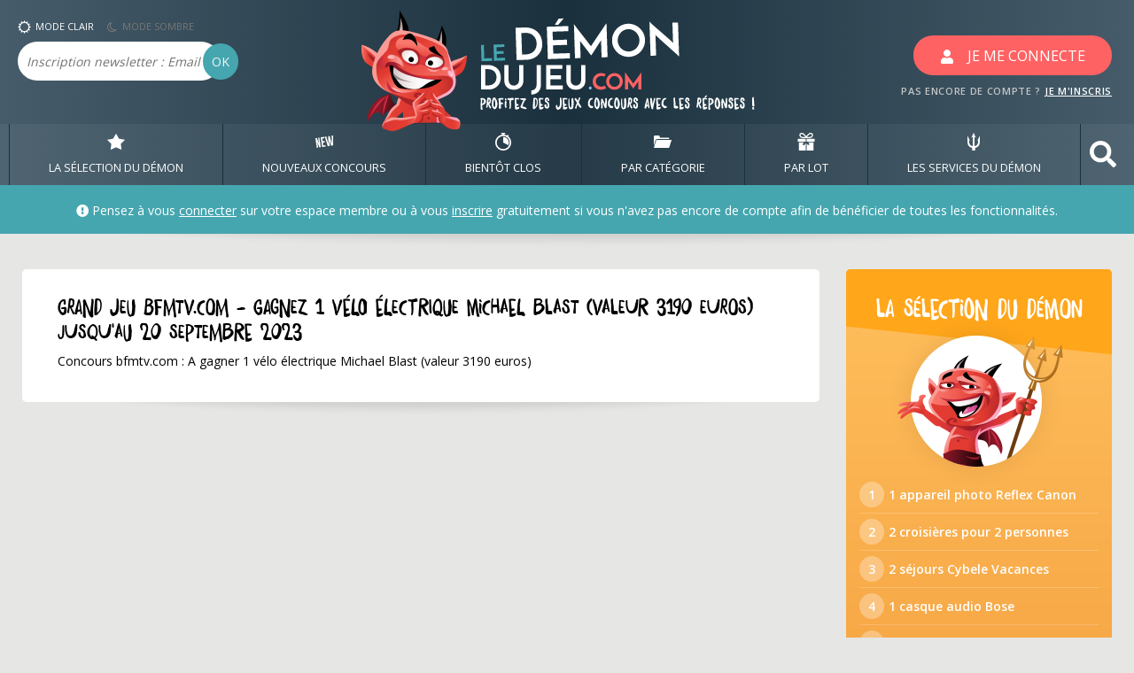

--- FILE ---
content_type: text/html; charset=UTF-8
request_url: https://www.ledemondujeu.com/concours-bfmtv.com-gagnez-1-velo-electrique-michael-blast-valeur-3190-euros-jusqu-au-20-septembre-2023.php
body_size: 15721
content:
<!DOCTYPE html>
<html lang="fr">
<head>
    <meta charset="UTF-8">
    <meta name="viewport" content="width=device-width, user-scalable=no, initial-scale=1.0, maximum-scale=1.0, minimum-scale=1.0">
    <meta http-equiv="X-UA-Compatible" content="ie=edge">
    <title>GRAND JEU bfmtv.com Gagnez 1 vélo électrique Michael Blast (valeur 3190 euros) jusqu'au 20 septembre 2023 - Concours - LeDemonDuJeu - LDDJ</title>
    <meta name="description" content="Concours bfmtv.com &#9989; Gagnez 1 vélo électrique Michael Blast (valeur 3190 euros)">
    <meta name="keywords" content="jeu, concours">       
    <!-- Google Fonts -->
<link rel="stylesheet" href="https://use.fontawesome.com/releases/v5.7.2/css/all.css" integrity="sha384-fnmOCqbTlWIlj8LyTjo7mOUStjsKC4pOpQbqyi7RrhN7udi9RwhKkMHpvLbHG9Sr" crossorigin="anonymous">
<link href="https://fonts.googleapis.com/css?family=Open+Sans:400,600" rel="stylesheet">
<!-- CSS -->
<link rel="stylesheet" href="vendor/bootstrap/css/bootstrap.css">
<link rel="stylesheet" href="content/css/styles.css?maj=20210113b">
<link rel="stylesheet" href="vendor/hamburgers/hamburgers.min.css">    <link rel="shortcut icon" href="favicon_new.ico" type="image/x-icon" />  
<!--
<script type="text/javascript" src="https://cache.consentframework.com/js/pa/21807/c/xNvGQ/stub" referrerpolicy="unsafe-url" charset="utf-8"></script>
<script type="text/javascript" src="https://choices.consentframework.com/js/pa/21807/c/xNvGQ/cmp" referrerpolicy="unsafe-url" charset="utf-8" async></script>
-->

<!-- analytics -->
<!-- Google tag (gtag.js) -->
<script async src="https://www.googletagmanager.com/gtag/js?id=G-J28RRK5KPM"></script>
<script>
  window.dataLayer = window.dataLayer || [];
  function gtag(){dataLayer.push(arguments);}
  gtag('js', new Date());

  gtag('config', 'G-J28RRK5KPM');
</script>
<!-- END analytics -->

<!-- Adsense -->
<!--Incitation à réautoriser les annonces-->
<script async src="https://fundingchoicesmessages.google.com/i/pub-1446859304630026?ers=1" nonce="XAxKcZKwFn6p2y6vkcZsuw"></script><script nonce="XAxKcZKwFn6p2y6vkcZsuw">(function() {function signalGooglefcPresent() {if (!window.frames['googlefcPresent']) {if (document.body) {const iframe = document.createElement('iframe'); iframe.style = 'width: 0; height: 0; border: none; z-index: -1000; left: -1000px; top: -1000px;'; iframe.style.display = 'none'; iframe.name = 'googlefcPresent'; document.body.appendChild(iframe);} else {setTimeout(signalGooglefcPresent, 0);}}}signalGooglefcPresent();})();</script>
<!--
<script type="text/javascript">
(adsbygoogle=window.adsbygoogle||[]).pauseAdRequests=1;    
__tcfapi('addEventListener', 2, function(tcData, success) { 
 if (success && tcData.gdprApplies) {
   if (tcData.eventStatus === 'tcloaded') {
     // we have consent, get the tcData string and do the ad request
     (adsbygoogle=window.adsbygoogle||[]).pauseAdRequests=0;
   } else if (tcData.eventStatus === 'useractioncomplete') {
     // user just gave consent, get the tcdata string and do the
     // ad request
     (adsbygoogle=window.adsbygoogle||[]).pauseAdRequests=0;
   } else {
     //console.log('Debug: tcData.eventStatus: ', tcData.eventStatus);
   }
 }
})
</script>-->
<!-- END adsense -->



</head>
<body>
    <script type="application/ld+json">
    {
      "@context": "http://schema.org/",
      "@type": "Review",
      "author": {
        "@type": "Organization",
        "name": "ledemondujeu"
       },
      "itemReviewed": {
        "@type": "Game",
        "name": "Gagnez 1 vélo électrique Michael Blast (valeur 3190 euros)"
      },
      "reviewRating": {
        "@type": "Rating",
        "ratingValue": 5,
        "worstRating": 1,
        "bestRating": 5    
      }
    }
    </script>   
    <header data-anchor="toppage" class="w-100">
            
    
    
    <!-- BLOC LOGO -->
    <div class="header-global">
                <div class="container">
            <div class="row">
                <div class="col-2 col-lg-3 px-0 header-bloc-newsletter">
                    <button class="hamburger hamburger--elastic d-block d-sm-block d-md-block d-lg-none" type="button">
                        <span class="hamburger-box">
                            <span class="hamburger-inner"></span>
                        </span>
                    </button>

                    <ul class="list-inline my-2 d-none d-sm-none d-md-none d-lg-block">
                        <li class="list-inline-item btn-mode-css" data-mode="jour">
                            <img alt="illustration du mode jour" src="content/img/header-jour.png" />MODE CLAIR
                        </li>
                        <li class="list-inline-item btn-mode-css nuit" data-mode="nuit">
                            <img alt="illustration du mode nuit" src="content/img/header-nuit.png" />MODE SOMBRE
                        </li>
                    </ul>
                    <form action="newsletter.php" class="form-newsletter form-inline d-none d-sm-none d-md-none d-lg-block" method="post">
                        <div class="form-group">
                            <label for="form-newsletter-email" class="sr-only">Email</label>
                            <input type="text"  class="form-control form-header-newsletter" id="newsletter-email" name="newsletter-email" placeholder="Inscription newsletter : Email ">
                            <button type="submit" class="btn btn-primary form-header-newsletter-ok">OK</button>
                        </div>
                    </form>
                </div>
                <div class="col-5 col-lg-6">
                    <a href="/" alt="Retour à l'accueil">
                                                <img src="content/img/header-logo.png" alt="Logo ledemondujeu.com" class="mx-auto header-logo d-none d-sm-none d-md-none d-lg-block" />
                        <img src="content/img/header-logo-rwd.png" alt="Logo ledemondujeu.com pour mobile" class="d-block header-logo d-lg-none" />
                                            </a>

                </div>
                <div class="col-5 col-lg-3 text-right">
                                    <button class="btn btn-secondary btn-connect affiche-modal-connexion"><svg aria-hidden="true" data-prefix="fas" data-icon="user" class="" role="img" xmlns="http://www.w3.org/2000/svg" viewBox="0 0 448 512"><path fill="#fff" d="M224 256c70.7 0 128-57.3 128-128S294.7 0 224 0 96 57.3 96 128s57.3 128 128 128zm89.6 32h-16.7c-22.2 10.2-46.9 16-72.9 16s-50.6-5.8-72.9-16h-16.7C60.2 288 0 348.2 0 422.4V464c0 26.5 21.5 48 48 48h352c26.5 0 48-21.5 48-48v-41.6c0-74.2-60.2-134.4-134.4-134.4z"></path></svg><span class="d-none d-sm-none d-md-none d-lg-inline">JE ME CONNECTE</span></button>
                    <span class="header-text-inscription d-none d-sm-none d-md-none d-lg-block">PAS ENCORE DE COMPTE ? <a href="#" class="affiche-modal-inscription" >JE M'INSCRIS</a></span>
                                </div>
            </div>
        </div>
    </div>    
        <!-- FIN BLOC LOGO -->
                <!-- BLOC DE NAVIGATION PRINCIPALE -->
        <nav class="menu-principal">
            <div class="container px-0">
                <ul class="menu-principal-list list-unstyled p-0 m-0">
                    <li class="menu-principal-item">
                        <a title="Voir les meilleurs jeux concours" href="selection-concours.html" class="menu-principal-link d-block" data-menu="selection-demon">
                            <svg xmlns="http://www.w3.org/2000/svg" viewBox="0 0 392 356.39">
                                <path  d="M196 0l64.61 112L392 136.14l-91.47 93.35 16.61 126.91L196 302.08 74.86 356.4l16.61-126.91L0 136.14 131.39 112 196 0"/>
                            </svg>
                            LA SÉLECTION DU DÉMON</a>
                    </li>
                    <li class="menu-principal-item">
                        <a href="#" class="menu-principal-link d-block" data-menu="nouveaux-jeux-concours">
                            <svg xmlns="http://www.w3.org/2000/svg" viewBox="0 0 394.55 273.38">
                                <path d="M0 57.71l31.11-4.56 47.81 120.76-18.35-125.1 28.8-4.22L121 260.27l-31.11 4.56-46.13-117 17.77 121.14-29.9 4.39zM117.96 40.39l80.69-11.83 4.49 30.67-49.58 7.27 9.06 61.79 42.66-6.26 4.51 30.78-42.65 6.26 9.06 61.78 49.58-7.27 4.49 30.67-80.69 11.83zM364.39 174.05L362 4.61 393.44 0l1.11 78-1.47 142.38-42.65 6.26-32.49-109 .26 113.71-42.65 6.26-42.41-136.17-21.3-74.81 31.33-4.6 46.36 163-2.39-169.44 30.89-4.53z"/>
                            </svg>
                            NOUVEAUX CONCOURS</a>
                        <div class="submenu" data-target="nouveaux-jeux-concours">
                            <div class="container">
                                <div class="row">
                                    <div class="d-none d-lg-block col-lg-3 text-center submenu-intro">
                                        <h4 class="submenu-title mx-5">Liste des nouveaux jeux concours par date d'ajout</h4>
                                        <img src="content/img/submenu-new.png" class="submenu-img d-none d-lg-block mx-auto mt-4" />
                                    </div>
                                    <div class="col-12 col-lg-7 offset-lg-1">
                                        <ul class="list-unstyled submenu-list">
                                                                                            <li><a title="Voir les nouveaux jeux concours ajoutés : 21 janvier 2026" href="nouveaux-jeux-concours.html" class="submenu-item">Aujourd'hui <i class="fas fa-angle-right"></i> <strong>108</strong> jeux concours</a></li>
                                                                                            <li><a title="Voir les nouveaux jeux concours ajoutés : 20 janvier 2026" href="nouveaux-jeux-concours-2026-01-20.html" class="submenu-item">Mardi 20 janvier <i class="fas fa-angle-right"></i> <strong>113</strong> jeux concours</a></li>
                                                                                            <li><a title="Voir les nouveaux jeux concours ajoutés : 19 janvier 2026" href="nouveaux-jeux-concours-2026-01-19.html" class="submenu-item">Lundi 19 janvier <i class="fas fa-angle-right"></i> <strong>87</strong> jeux concours</a></li>
                                                                                            <li><a title="Voir les nouveaux jeux concours ajoutés : 17 janvier 2026" href="nouveaux-jeux-concours-2026-01-17.html" class="submenu-item">Samedi 17 janvier <i class="fas fa-angle-right"></i> <strong>54</strong> jeux concours</a></li>
                                                                                            <li><a title="Voir les nouveaux jeux concours ajoutés : 16 janvier 2026" href="nouveaux-jeux-concours-2026-01-16.html" class="submenu-item">Vendredi 16 janvier <i class="fas fa-angle-right"></i> <strong>88</strong> jeux concours</a></li>
                                                                                            <li><a title="Voir les nouveaux jeux concours ajoutés : 15 janvier 2026" href="nouveaux-jeux-concours-2026-01-15.html" class="submenu-item">Jeudi 15 janvier <i class="fas fa-angle-right"></i> <strong>89</strong> jeux concours</a></li>
                                                                                            <li><a title="Voir les nouveaux jeux concours ajoutés : 14 janvier 2026" href="nouveaux-jeux-concours-2026-01-14.html" class="submenu-item">Mercredi 14 janvier <i class="fas fa-angle-right"></i> <strong>112</strong> jeux concours</a></li>
                                                                                            <li><a title="Voir les nouveaux jeux concours ajoutés : 13 janvier 2026" href="nouveaux-jeux-concours-2026-01-13.html" class="submenu-item">Mardi 13 janvier <i class="fas fa-angle-right"></i> <strong>107</strong> jeux concours</a></li>
                                                                                            <li><a title="Voir les nouveaux jeux concours ajoutés : 12 janvier 2026" href="nouveaux-jeux-concours-2026-01-12.html" class="submenu-item">Lundi 12 janvier <i class="fas fa-angle-right"></i> <strong>90</strong> jeux concours</a></li>
                                                                                            <li><a title="Voir les nouveaux jeux concours ajoutés : 10 janvier 2026" href="nouveaux-jeux-concours-2026-01-10.html" class="submenu-item">Samedi 10 janvier <i class="fas fa-angle-right"></i> <strong>36</strong> jeux concours</a></li>
                                                                                    </ul>
                                    </div>
                                </div>
                            </div>
                        </div>
                    </li>
                    <li class="menu-principal-item">
                        <a href="#" class="menu-principal-link d-block" data-menu="bientot-clos">
                            <svg xmlns="http://www.w3.org/2000/svg"  viewBox="0 0 263.5 293.09">
                                <g>
                                    <path d="M216.07 60.21l8.55-12.59a1.63 1.63 0 0 0-.43-2.25l-20.44-13.82a1.62 1.62 0 0 0-2.25.43l-8.65 12.75a130.89 130.89 0 0 0-51.89-14.75v-6.66h16.32a7 7 0 0 0 7-7V7.03a7 7 0 0 0-7-7h-51.06a7 7 0 0 0-7 7v9.29a7 7 0 0 0 7 7h16.32v6.69C54.18 34.75 0 91.85 0 161.4c0 72.64 59.1 131.75 131.75 131.75s131.75-59.16 131.75-131.8a131.53 131.53 0 0 0-47.43-101.14zm-84.32 208.93a107.8 107.8 0 1 1 107.79-107.79 107.91 107.91 0 0 1-107.79 107.79z"/>
                                    <path d="M225.75 162.19a94 94 0 0 0-94-94v92.06l83.93 44.3a93.66 93.66 0 0 0 10.07-42.36z"/>
                                </g>
                            </svg>
                            BIENTôT CLOS</a>
                        <div class="submenu" data-target="bientot-clos">
                            <div class="container">
                                <div class="row">
                                    <div class="d-none d-lg-block col-lg-3 text-center submenu-intro">
                                        <h4 class="submenu-title mx-5">Liste des nouveaux jeux concours par date de fin</h4>
                                        <img src="content/img/submenu-clock.png" class="submenu-img d-none d-lg-block mx-auto mt-4" />
                                    </div>
                                    <div class="col-12 col-lg-7 offset-lg-1">
                                        <ul class="list-unstyled submenu-list">
                                                                                            <li><a title="Voir les jeux concours se terminant : 21 janvier 2026" href="jeux-concours-cloture.html" class="submenu-item">Aujourd'hui <i class="fas fa-angle-right"></i> <strong>58</strong> jeux concours</a></li>
                                                                                            <li><a title="Voir les jeux concours se terminant : 22 janvier 2026" href="jeux-concours-cloture-2026-01-22.html" class="submenu-item">Jeudi 22 janvier <i class="fas fa-angle-right"></i> <strong>82</strong> jeux concours</a></li>
                                                                                            <li><a title="Voir les jeux concours se terminant : 23 janvier 2026" href="jeux-concours-cloture-2026-01-23.html" class="submenu-item">Vendredi 23 janvier <i class="fas fa-angle-right"></i> <strong>25</strong> jeux concours</a></li>
                                                                                            <li><a title="Voir les jeux concours se terminant : 24 janvier 2026" href="jeux-concours-cloture-2026-01-24.html" class="submenu-item">Samedi 24 janvier <i class="fas fa-angle-right"></i> <strong>25</strong> jeux concours</a></li>
                                                                                            <li><a title="Voir les jeux concours se terminant : 25 janvier 2026" href="jeux-concours-cloture-2026-01-25.html" class="submenu-item">Dimanche 25 janvier <i class="fas fa-angle-right"></i> <strong>72</strong> jeux concours</a></li>
                                                                                            <li><a title="Voir les jeux concours se terminant : 26 janvier 2026" href="jeux-concours-cloture-2026-01-26.html" class="submenu-item">Lundi 26 janvier <i class="fas fa-angle-right"></i> <strong>24</strong> jeux concours</a></li>
                                                                                            <li><a title="Voir les jeux concours se terminant : 27 janvier 2026" href="jeux-concours-cloture-2026-01-27.html" class="submenu-item">Mardi 27 janvier <i class="fas fa-angle-right"></i> <strong>32</strong> jeux concours</a></li>
                                                                                            <li><a title="Voir les jeux concours se terminant : 28 janvier 2026" href="jeux-concours-cloture-2026-01-28.html" class="submenu-item">Mercredi 28 janvier <i class="fas fa-angle-right"></i> <strong>16</strong> jeux concours</a></li>
                                                                                            <li><a title="Voir les jeux concours se terminant : 29 janvier 2026" href="jeux-concours-cloture-2026-01-29.html" class="submenu-item">Jeudi 29 janvier <i class="fas fa-angle-right"></i> <strong>21</strong> jeux concours</a></li>
                                                                                            <li><a title="Voir les jeux concours se terminant : 30 janvier 2026" href="jeux-concours-cloture-2026-01-30.html" class="submenu-item">Vendredi 30 janvier <i class="fas fa-angle-right"></i> <strong>52</strong> jeux concours</a></li>
                                                                                    </ul>
                                    </div>
                                </div>
                            </div>
                        </div>
                    </li>
                                        <li class="menu-principal-item">
                        <a href="#" class="menu-principal-link d-block" data-menu="par-categorie">
                            <svg xmlns="http://www.w3.org/2000/svg"  viewBox="0 0 125.72 89.38">
                                <g>
                                    <path d="M.62 85.74c-.65 2 1 3.64 3.73 3.64h98.66c2.71 0 5.44-1.63 6.1-3.64l16.47-50.61c.65-2-1-3.64-3.74-3.64H23.19c-2.72 0-5.45 1.63-6.1 3.64z"/>
                                    <path d="M44 16.07C42.33 8.83 39.09-.34 33.46.01H7.62C.49.01 0 11.08 0 11.08v60.67l12.41-38.14a9.76 9.76 0 0 1 4.44-5.28 12.49 12.49 0 0 1 6.34-1.76h85.3v-5.58a4.92 4.92 0 0 0-4.92-4.92H44z"/>
                                </g>
                            </svg>
                            PAR CATÉGORIE</a>
                        <div class="submenu" data-target="par-categorie">
                            <div class="container">
                                <div class="row">
                                    <div class="d-none d-lg-block col-lg-3 text-center submenu-intro">
                                        <h4 class="submenu-title mx-5">Liste des jeux concours classés en fonction de leur catégorie</h4>
                                        <img src="content/img/submenu-file.png" class="submenu-img d-none d-lg-block mx-auto mt-4" />
                                    </div>
                                    <div class="col-12 col-lg-7 offset-lg-1">
                                        <ul class="list-unstyled submenu-list">
                                            
                                                                                            <li><a href="concours-quotidiens-1.html" class="submenu-item"><i class="fas fa-angle-right"></i> Participation <strong>quotidienne</strong></a></li>
                                                                                                                                        
                                            <li><a href="concours-hebdomadaires-1.html" class="submenu-item"><i class="fas fa-angle-right"></i> Participation <strong>hebdomadaire</strong></a></li>
                                            <li><a href="concours-mensuels-1.html" class="submenu-item"><i class="fas fa-angle-right"></i> Participation <strong>mensuelle</strong></a></li>
                                        
                                            <li><a href="concours-instants-gagnants-1.html" class="submenu-item"><i class="fas fa-angle-right"></i> <strong>Instants Gagnants</strong> (résultat immédiat)</a></li>
                                            <li><a href="concours-tirage-au-sort-1.html" class="submenu-item"><i class="fas fa-angle-right"></i> <strong>Tirage</strong> au sort</a></li>
                                            <li><a href="concours-gagner-creatif-1.html" class="submenu-item"><i class="fas fa-angle-right"></i> Concours créatif avec <strong>jury</strong></a></li>
                                            <li><a href="concours-gagner-vote-1.html" class="submenu-item"><i class="fas fa-angle-right"></i> Concours créatif à <strong>votes</strong></a></li>
                                            <li><a href="concours-gagner-score-1.html" class="submenu-item"><i class="fas fa-angle-right"></i> Concours à <strong>score</strong></a></li>
                                            <li><a href="concours-facebook-1.html" class="submenu-item"><i class="fas fa-angle-right"></i> Concours sur <strong>Facebook</strong></a></li>
                                            <li><a href="concours-twitter-1.html" class="submenu-item"><i class="fas fa-angle-right"></i> Concours sur <strong>X (Twitter)</strong></a></li>  
                                            <li><a href="concours-instagram-1.html" class="submenu-item"><i class="fas fa-angle-right"></i> Concours sur <strong>Instagram</strong></a></li>                                              
                                            <li><a href="concours-gagner-mail-1.html" class="submenu-item"><i class="fas fa-angle-right"></i> Concours par <strong>mail</strong></a></li>
                                            <li><a href="concours-avec-obligation-achat-1.html" class="submenu-item"><i class="fas fa-angle-right"></i> Avec <strong>obligation d'achat</strong></a></li>
                                            <li><a href="concours-organisateurs-A.html" class="submenu-item"><i class="fas fa-angle-right"></i> Classés par nom d'<strong>organisateur</strong></a></li>
                                            <li><a href="concours-clos-1.html" class="submenu-item"><i class="fas fa-angle-right"></i> Les concours <strong>clos</strong></a></li>
                                        </ul>
                                    </div>
                                </div>
                            </div>
                        </div>
                    </li>
                    <li class="menu-principal-item">
                        <a href="#" class="menu-principal-link d-block" data-menu="par-lot">
                            <svg xmlns="http://www.w3.org/2000/svg" viewBox="0 0 334.51 355.07">
                                <path d="M0 118.88h157.1v59.64H0zM177.4 118.88h157.1v59.64H177.4zM111.24 237.69l-23.29.61 33.38-46.05H18.79v162.82H157.1V206.23l-36.36 50.16-9.5-18.7zM239.68 234.21l-25.14 1.58-8.03 15.98-29.11-40.14v143.44h138.32V192.25H209.26l30.42 41.96zM180.83 108.2c18.56-.27 55.43-1.35 75.49-5.66 16.68-3.58 30.51-13.08 38.92-26.75a58.08 58.08 0 0 0 6.57-44.92 39.26 39.26 0 0 0-17.53-24.14c-7.15-4.38-16.07-6.69-25.8-6.69-12.28 0-25.29 3.67-34.78 9.82a167.27 167.27 0 0 0-51.52 53.53c-1.73 2.87-3.38 5.79-4.93 8.73a167.68 167.68 0 0 0-4.93-8.73A167.27 167.27 0 0 0 110.8 9.86C101.31 3.71 88.31.04 76.02.04c-9.73 0-18.65 2.31-25.8 6.69A39.21 39.21 0 0 0 32.7 30.87a58 58 0 0 0 6.56 44.92c8.42 13.67 22.24 23.17 38.92 26.75 20.11 4.32 57.1 5.4 75.62 5.66h27.05zm6.59-23.71c7.46-14.55 22.53-37.6 49.11-54.83 5.74-3.72 14.15-6 21.95-6 11.31 0 18.2 4.45 20.5 13.22a34.29 34.29 0 0 1-3.84 26.58c-3.54 5.75-10.54 13.2-23.78 16.05-16.34 3.43-47.28 4.57-63.94 4.94zm-104.28-5C69.9 76.64 62.9 69.19 59.36 63.44a34.38 34.38 0 0 1-3.84-26.58c2.3-8.77 9.19-13.22 20.5-13.22 7.8 0 16.21 2.31 21.95 6a143.58 143.58 0 0 1 43.86 45.44c1.88 3.08 3.64 6.23 5.25 9.39-16.65-.39-47.6-1.53-63.94-5.03z" class="nav-svg"/>
                            </svg>
                            PAR LOT</a>
                        <div class="submenu" data-target="par-lot">
                            <div class="container">
                                <div class="row">
                                    <div class="d-none d-lg-block col-lg-3 text-center submenu-intro">
                                        <h4 class="submenu-title mx-5">Liste des jeux concours classés en fonction du lot principal</h4>
                                        <img src="content/img/submenu-gift.png" class="submenu-img d-none d-lg-block mx-auto mt-4" />
                                    </div>
                                    <div class="col-12 col-lg-7 offset-lg-1">
                                        <ul class="list-unstyled submenu-list">
                                            <li><a href="recherche.php?page=1" class="submenu-item"><i class="fas fa-angle-right"></i> Rechercher un lot</a></li>
                                            <li><a href="concours-gagner-voyages-1.html" class="submenu-item"><i class="fas fa-angle-right"></i> Voyages, Séjours, Billets d'avion</a></li>
                                            <li><a href="concours-gagner-vehicules-1.html" class="submenu-item"><i class="fas fa-angle-right"></i> Voitures, Moto, Scooter</a></li>
                                            <li><a href="concours-gagner-high-tech-1.html" class="submenu-item"><i class="fas fa-angle-right"></i> Matériel High-Tech</a></li>
                                            <li><a href="concours-gagner-consoles-1.html" class="submenu-item"><i class="fas fa-angle-right"></i> Consoles de jeux et jeux vidéo</a></li>
                                            <li><a href="concours-gagner-argent-1.html" class="submenu-item"><i class="fas fa-angle-right"></i> Argent, Bons d'achat</a></li>
                                            <li><a href="concours-gagner-maison-1.html" class="submenu-item"><i class="fas fa-angle-right"></i> Décoration, Meubles, Electroménager</a></li>
                                            <li><a href="concours-gagner-mode-1.html" class="submenu-item"><i class="fas fa-angle-right"></i> Vêtements, Produits de beauté</a></li>
                                            <li><a href="concours-gagner-dvd-vhs-cd-1.html" class="submenu-item"><i class="fas fa-angle-right"></i> Blu-Ray, DVD, CD</a></li>
                                            <li><a href="concours-gagner-invitations-1.html" class="submenu-item"><i class="fas fa-angle-right"></i> Invitations, Places de cinéma</a></li>
                                            <li><a href="concours-gagner-livres-bd-1.html" class="submenu-item"><i class="fas fa-angle-right"></i> Romans, BD, Magazines</a></li>
                                            <li><a href="concours-gagner-jeux-puericulture-1.html" class="submenu-item"><i class="fas fa-angle-right"></i> Jeux, Jouets, Puériculture</a></li>
                                            <li><a href="concours-gagner-divers-1.html" class="submenu-item"><i class="fas fa-angle-right"></i> Ce qui ne va pas dans les autres catégories</a></li>

                                        </ul>
                                    </div>
                                </div>
                            </div>
                        </div>
                    </li>
                    <li class="menu-principal-item">
                        <a href="#" class="menu-principal-link d-block" data-menu="services-demon">
                            <svg xmlns="http://www.w3.org/2000/svg"  viewBox="0 0 57.25 81.58">
                                <path  d="M57.24 42A28.74 28.74 0 0 1 35.7 69.71v11.08c-1 .18-2.1.32-3.17.42v.19c-1.29.12-2.58.18-3.91.18s-2.61-.06-3.9-.18v-.19c-1.07-.1-2.13-.24-3.17-.42V69.71A28.73 28.73 0 0 1 .02 42c0-9.38.55-20.85 0-29.4l11.11 23.46H8v5.19a20.72 20.72 0 0 0 16.7 20.31V17.99l-7.26 5.44L28.57 0 39.7 23.43l-7.23-5.54v43.58A20.71 20.71 0 0 0 49.2 41.23v-5.17h-3.16L57.2 12.62c-.5 8.5.04 20 .04 29.38z"/>
                            </svg>
                            LES SERVICES DU DÉMON</a>
                        <div class="submenu" data-target="services-demon">
                            <div class="container">
                                <div class="row">
                                    <div class="d-none d-lg-block col-lg-3 text-center submenu-intro">
                                        <h4 class="submenu-title mx-5">Les services du démon, les petits PLUS bien pratiques !</h4>
                                        <img src="content/img/submenu-demon.png" class="submenu-img d-none d-lg-block mx-auto mt-4" />
                                    </div>
                                    <div class="col-12 col-lg-7 offset-lg-1">
                                        <ul class="list-unstyled submenu-list">
                                            <li><a href="recherche-gagnant-1.html" class="submenu-item"><i class="fas fa-angle-right"></i> Vérificateur de gain</a></li>
                                            <li><a href="concours-gagnants-1-0.html" class="submenu-item"><i class="fas fa-angle-right"></i> Les démons gagnants</a></li>
                                            <li><a href="discutons-organisateurs.php?page=1" class="submenu-item"><i class="fas fa-angle-right"></i> Discutons organisateurs & concours clos</a></li>
                                            <li><a href="bourse-aux-lots.php?page=1&type=tout" class="submenu-item"><i class="fas fa-angle-right"></i> Bourse aux lots</a></li>
                                            <li><a href="question-subsidiaire.php?page=1" class="submenu-item"><i class="fas fa-angle-right"></i> Estimation des questions subsidiaires</a></li>                                            
                                            <li><a href="FAQ.html" class="submenu-item"><i class="fas fa-angle-right"></i> Questions fréquentes</a></li>
                                                                                          
                                                                                    </ul>
                                    </div>
                                </div>
                            </div>
                        </div>
                    </li>
                                        <li class="menu-principal-item d-none d-lg-block">
                        <a href="#bloc-search" class="menu-principal-link search d-block" role="button" aria-expanded="true" aria-controls="bloc-search" data-toggle="collapse"><svg aria-hidden="true" focusable="false" data-prefix="fas" data-icon="search" class="svg-inline--fa fa-search fa-w-16" role="img" xmlns="http://www.w3.org/2000/svg" viewBox="0 0 512 512"><path fill="currentColor" d="M505 442.7L405.3 343c-4.5-4.5-10.6-7-17-7H372c27.6-35.3 44-79.7 44-128C416 93.1 322.9 0 208 0S0 93.1 0 208s93.1 208 208 208c48.3 0 92.7-16.4 128-44v16.3c0 6.4 2.5 12.5 7 17l99.7 99.7c9.4 9.4 24.6 9.4 33.9 0l28.3-28.3c9.4-9.4 9.4-24.6.1-34zM208 336c-70.7 0-128-57.2-128-128 0-70.7 57.2-128 128-128 70.7 0 128 57.2 128 128 0 70.7-57.2 128-128 128z"></path></svg></a>
						
                    </li>
                                    </ul>
            </div>
        </nav>
        <!-- FIN BLOC DE NAVIGATION PRINCIPALE -->        <!-- BLOC DE RECHERCHE -->
<div class="bloc-search collapse" data-target="bloc-search" id="bloc-search">
    <div class="container">
        <form class="form-inline form-search" action="recherche.php">
            <input type="text"  name="motcle" class="form-control form-input-search" id="form-search" placeholder="Recherche rapide, saisissez un seul mot au singulier sans espace (lot, organisateur, numéro de concours) - exemple : voyage, voiture, ps5, fnac, vertbaudet, etc.">
            <button type="submit" class="btn btn-primary background-rouge input-search-btn">OK</button>
			        </form>
    </div>
</div>
<!-- FIN BLOC DE RECHERCHE -->
<!-- BLOC USERBAR -->
<div class="userbar ombre">
    <div class="container">
        <div class="row">
            <div class="col-lg-12">
              
                    <div class="userbar-msg-accueil">
                        <i class="fas fa-exclamation-circle"></i> Pensez à vous <span class="affiche-modal-connexion color-blanc lien-cliquable"><u>connecter</u></span> sur votre espace membre ou à vous <span class="affiche-modal-inscription color-blanc lien-cliquable"><u>inscrire</u></span> gratuitement si vous n'avez pas encore de compte afin de bénéficier de toutes les fonctionnalités.
                    </div>
                
            </div>
        </div>
    </div>
</div>
<!-- FIN BLOC USERBAR -->
    </header>

    <div class="container">
        <div class="row row-contenu">
          <!-- CONTENT -->
            <div class="col content">
                    <div class="bloc-container ombre mb-4">
                        <!-- pres rubrique -->
                        <div class="bloc-content">
                            <div class="row">
                                <div class="col-12 col-lg">
                                                                        <h1 class="bloc-content-title-smaller" >GRAND JEU bfmtv.com - Gagnez 1 vélo électrique Michael Blast (valeur 3190 euros) jusqu'au 20 septembre 2023</h1>
                                                                                                            <h2 class="bloc-content-sstitle-smaller d-none d-sm-block">Concours  bfmtv.com : A gagner 1 vélo électrique Michael Blast (valeur 3190 euros)</h2>
                                                                                                        </div>
                            </div>
                        </div>
                        <!-- fin pres rubrique -->
                    </div>

            
                    
                        <div class="mb-4">
        <script async src="https://pagead2.googlesyndication.com/pagead/js/adsbygoogle.js"></script>
        <!-- Nv - display - Fiches S-E-O -->
        <ins class="adsbygoogle google-max"
             style="display:block"
             data-ad-client="ca-pub-1446859304630026"
             data-ad-slot="9574749640"
             data-ad-format="auto"
             data-full-width-responsive="true"></ins>
        <script>
             (adsbygoogle = window.adsbygoogle || []).push({});
        </script>
    </div>
    
<div class="avertissement mb-4 d-none">
    <div>Oh non !!! <i class="fas fa-frown"></i></div>
    <p>
      Vous utilisez à priori un <strong>logiciel pour bloquer les publicités</strong>.<br>Les publicités sont notre seule source de revenus et <strong>permettent de financer la gratuité de ce site</strong>. Nous affichons un nombre raisonnable de publicités et elles ne gêneront pas votre navigation. Nous vous serions reconnaissant d'ajouter ledemondujeu.com dans votre liste blanche, ce message disparaitra alors automatiquement. Merci de nous soutenir !<br><a href="content/img/adblock.png" target="_blank">Cliquez ici pour voir un exemple d'ajout en liste blanche avec Adblock Plus</a>
    </p>
</div>
<!-- JEUX CONCOURS --> <!-- class : valide (vert) no-valide (rouge) closed (gris) rien (bleu) -->
                <article class="bloc-article ombre " id="article-concours-id-303160">
                    <div class="bloc-article-infos sans-degrade">
                        <div class="bloc-article-infos-part1">
                                                        <h3 class="bloc-article-titre"><a href="jeux-concours-bfmtv.com.html" title="Voir les jeux concours organisés par bfmtv.com" id="article-concours-nom-303160" data-concours-nom="bfmtv.com">bfmtv.com</a></h3>
                        </div>
                        <div class="bloc-article-infos-part2">
                            <span class="bloc-article-dates"><strong>Clôture le 20/09/2023</strong></span>
                            <span class="bloc-article-dates-ajout">Ajouté le 16/09/2023</span>
                        </div>
                        <div class="bloc-article-infos-part3">
                            <ul class="bloc-article-pictos list-unstyled ">
                                 <li class="bloc-article-pictos-item"><img src="content/img/picto-tirage.png" data-toggle="tooltip" data-placement="top" title="Avec tirage au sort" alt="Tirage au sort" /></li>                                   
                                                                                                                               
                                                                                                 
                                                                          
                                   
                                   
                                                                 
                                 
                            </ul>
                        </div>
                        <div class="bloc-article-infos-part4">
                            <div class="d-flex justify-content-center flex-row flex-lg-column bloc-btn-infos">
                                <!--data-toggle="modal" data-target="#modalCom"--> 
                                                                <button class="bloc-article-link-text affiche-modal-deco" data-fonction="notePerso" data-concours-id="303160">Note perso<span class="abreviation">nnelle</span>&nbsp;
                                                                
                            </div>
                        </div>
                    </div>
                    <div class="bloc-article-text bloc-article-text-clos">
                        <div class="bloc-article-no"><a title="vers la fiche du JEU bfmtv.com n°303160" href="concours-bfmtv.com-gagnez-1-velo-electrique-michael-blast-valeur-3190-euros-jusqu-au-20-septembre-2023.php">303160</a></div>                        
                        <h4 class="bloc-article-text-titre">Cadeaux à gagner</h4>
                        <p class="bloc-article-text-text">1 vélo électrique Michael Blast (valeur 3190 euros)</p>
                        <h4 class="bloc-article-text-titre">Principe</h4>
                        <p class="bloc-article-text-text">Laissez vos coordonnées</p>
                                                <h4 class="bloc-article-text-titre">Conditions</h4>
                        <p class="bloc-article-text-text">Le concours est ouvert à toute personne résidant en France</p>   
                                                <nav class="bloc-article-text-toolbar">
                            <ul class="bloc-article-text-toolbar-list list-unstyled">
                                <li class="bloc-article-text-toolbar-item flex-fill">
                                    
                                                                   <button class="btn btn-liste-gagnants affiche-modal-deco" data-concours-id="303160" data-fonction="proposer-liste-gagnants"  title="Vous avez trouvé la liste des gagnants ? Cliquez ici pour nous la proposer et en faire profiter la communauté"> Proposer les gagnants</button>
                                                                </li>
                                                                <li class="bloc-article-text-toolbar-item flex-fill link-detail-concours">
                                    <a href="toconcclos.php?c=303160" target="_blank" rel="nofollow" title="Participer au jeu concours" class="toolbar-link sansdegrade color-gris2" onClick="_gaq.push(['_trackEvent', 'bfmtv.com', '/www.bfmtv.com/evenements/jeux-concours/a-gagner-votre-velo-electrique-michael-blast-5-2-2023-d-une-valeur-de-3-190-euros_AN-202309130857.html?utm_source=agence-reflexemedia.com', '']);" rel="nofollow" title="Participer au jeu concours bfmtv.com"><i class="fas fa-angle-double-right"></i>&nbsp;VOIR LE CONCOURS</a>
                                </li>
                            </ul>                            
                        </nav>

                    </div>

                </article>
  

                    
                    
                        <div class="bloc-centre text-center w-100 my-4">
                            <span class="bloc-content-title-smaller">Commentaires bfmtv.com</span>  
                        </div>

                        <!-- COMMENTAIRE -->
                        <div class="bloc-container ombre modal-commentaires p-4 h-auto mb-3">
                            <div class="alert-danger mt-2 mb-4 text-center" id="modal-com-msg-erreur"></div>
                         

                        <div class="bloc-msg d-flex">
                            <img alt="Avatar de brigi86" class="comPhoto bloc-msg-avatar mr-2" src="upload/membre/126028.JPG" />
                            <div class="bloc-msg-content "><!-- h homme / f fille -->
                                <a title="Vers le profil de brigi86" href="profil-membre.php?pseudo=brigi86" target="_blank"><span class="bloc-msg-pseudo f">brigi86</span></a><span class="bloc-msg-date">le  16/09/2023 &agrave;  20:54</span>
                                    
                                <p class="bloc-msg-text">inscription ultra rapide</p>
                            </div>
                        </div>

                         

                        <div class="bloc-msg d-flex">
                            <img alt="Avatar de hadoufa" class="comPhoto bloc-msg-avatar mr-2" src="content/img/inconnuF.png" />
                            <div class="bloc-msg-content "><!-- h homme / f fille -->
                                <a title="Vers le profil de hadoufa" href="profil-membre.php?pseudo=hadoufa" target="_blank"><span class="bloc-msg-pseudo f">hadoufa</span></a><span class="bloc-msg-date">le  16/09/2023 &agrave;  15:27</span>
                                    
                                <p class="bloc-msg-text">j'ai oubli&eacute; de cliquer sur j'accepte le reglement, je ne sais pas si cela p&eacute;nalise ou pas</p>
                            </div>
                        </div>

                         

                        <div class="bloc-msg d-flex">
                            <img alt="Avatar de vivi351" class="comPhoto bloc-msg-avatar mr-2" src="content/img/inconnuF.png" />
                            <div class="bloc-msg-content "><!-- h homme / f fille -->
                                <a title="Vers le profil de vivi351" href="profil-membre.php?pseudo=vivi351" target="_blank"><span class="bloc-msg-pseudo f">vivi351</span></a><span class="bloc-msg-date">le  16/09/2023 &agrave;  11:56</span>
                                    
                                <p class="bloc-msg-text">Tr&egrave;s jolie lot</p>
                            </div>
                        </div>

                         

                        <div class="bloc-msg d-flex">
                            <img alt="Avatar de tresorier" class="comPhoto bloc-msg-avatar mr-2" src="content/img/inconnuF.png" />
                            <div class="bloc-msg-content "><!-- h homme / f fille -->
                                <a title="Vers le profil de tresorier" href="profil-membre.php?pseudo=tresorier" target="_blank"><span class="bloc-msg-pseudo f">tresorier</span></a><span class="bloc-msg-date">le  16/09/2023 &agrave;  10:30</span>
                                    
                                <p class="bloc-msg-text">aucun probl&egrave;me pour moi inscription formulaire rapide.</p>
                            </div>
                        </div>

                         

                        <div class="bloc-msg d-flex">
                            <img alt="Avatar de titi68" class="comPhoto bloc-msg-avatar mr-2" src="content/img/inconnuF.png" />
                            <div class="bloc-msg-content "><!-- h homme / f fille -->
                                <a title="Vers le profil de titi68" href="profil-membre.php?pseudo=titi68" target="_blank"><span class="bloc-msg-pseudo f">titi68</span></a><span class="bloc-msg-date">le  16/09/2023 &agrave;  09:44</span>
                                    
                                <p class="bloc-msg-text">Il est impossible de cliquer sur un lien qui ne s&rsquo;affiche pas</p>
                            </div>
                        </div>

                          

                                            </div>                    
                                  
                    
                    
                    
              
            </div>
                       <!-- SIDEBAR -->
            <div class="col sidebar">
                
                <!-- PAUSE DETENTE -->
                
                <!-- SELECTION DU DEMON -->
                                <div class="bloc-container ombre degrade-orange mb-4">
                    <h2 class="bloc-content-title color-blanc bloc-selection">LA SÉLECTION DU DÉMON</h2>
                    <!--background:url('http://127.0.0.1//content/img/degrade-orange-oblique.png') #ffa61b;background-repeat: no-repeat;background-position-y: bottom;-->
                    <div class="bloc-content text-center pb-2">
                        <img alt="Illustration rubrique Sélection du Démon" src="content/img/selection-demon.png" class="bloc-selection-img" />
                                                    <a title="Participer au jeu concours n°357221" href="toconc.php?c=357221&origine=top" class="selection-link" target="_blank"><strong><span>1</span>1 appareil photo Reflex Canon </strong>
                            <!--avec <u>challenges.fr</u>--></a>
                                                                                <a title="Participer au jeu concours n°357050" href="toconc.php?c=357050&origine=top" class="selection-link" target="_blank"><strong><span>2</span>2 croisières pour 2 personnes </strong>
                            <!--avec <u>programme-tv.net</u>--></a>
                                                                                <a title="Participer au jeu concours n°357037" href="toconc.php?c=357037&origine=top" class="selection-link" target="_blank"><strong><span>3</span>2 séjours Cybele Vacances</strong>
                            <!--avec <u>voici.fr</u>--></a>
                                                                                <a title="Participer au jeu concours n°357496" href="toconc.php?c=357496&origine=top" class="selection-link" target="_blank"><strong><span>4</span>1 casque audio Bose</strong>
                            <!--avec <u>notaires.fr</u>--></a>
                                                                                <a title="Participer au jeu concours n°357049" href="toconc.php?c=357049&origine=top" class="selection-link" target="_blank"><strong><span>5</span>35 logiciels PC "Généatique"</strong>
                            <!--avec <u>caminteresse.fr</u>--></a>
                                                                        </div>
                    <a href="selection-concours.html" class="selection-btn">> TOUTE LA SÉLÉCTION</a>
                </div>
                
                <div class="mb-4">
                    <!--<script type="text/javascript" src="https://d.natexo-programmatic.com/compiled/LoaderLaJs.js?ii=494"></script>-->
					<a href="https://www.reflexemedia.com/redirections/prisma.php?url=https://jeux.cuisineactuelle.fr/concours/jouez-au-grand-jeu-de-la-chandeleur-pour-regaler-toute-la-famille-197674?utm_source=reflexemedia&utm_medium=cpl&utm_campaign=sidebar&utm_content=chandeleur" target="_blank"><img src="upload/temp/prisma.jpg"></a>
                </div>                
                
                <!-- PAGE MARQUAGE -->
                
                                
                    
                <!-- PUBLI -->
                                <!--<div class="bloc-container ombre mb-4">
                    <div class="bloc-content text-center">-->
                    <div class="mb-4">
                        	<script async src="https://pagead2.googlesyndication.com/pagead/js/adsbygoogle.js?client=ca-pub-1446859304630026"
		 crossorigin="anonymous"></script>
	<!-- 2023 - Menu - Droite -->
	<ins class="adsbygoogle"
		 style="display:block"
		 data-ad-client="ca-pub-1446859304630026"
		 data-ad-slot="7833813633"
		 data-ad-format="auto"
		 data-full-width-responsive="true"></ins>
	<script>
		 (adsbygoogle = window.adsbygoogle || []).push({});
	</script>	
	
<div class="avertissement mb-4 d-none">
    <div>Oh non !!! <i class="fas fa-frown"></i></div>
    <p>
      Vous utilisez à priori un <strong>logiciel pour bloquer les publicités</strong>.<br>Les publicités sont notre seule source de revenus et <strong>permettent de financer la gratuité de ce site</strong>. Nous affichons un nombre raisonnable de publicités et elles ne gêneront pas votre navigation. Nous vous serions reconnaissant d'ajouter ledemondujeu.com dans votre liste blanche, ce message disparaitra alors automatiquement. Merci de nous soutenir !<br><a href="content/img/adblock.png" target="_blank">Cliquez ici pour voir un exemple d'ajout en liste blanche avec Adblock Plus</a>
    </p>
</div>
                    </div>
                    <!--</div>
                </div>-->
                 


                                
                <!-- PROPOSER UN CONCOURS -->
                <div class="bloc-container ombre mb-4">
                    <div class="bloc-content text-center">
                        <h2 class="bloc-content-title">ORGANISATEURS</h2>
                        <p class="text-center mt-3">Vous souhaitez ajouter votre concours ?</p>
                        <a title="Proposer un jeu concours" href="https://www.reflexemedia.com/promotion-jeu-concours.php" target="_blank" class="btn btn-partage">PROPOSER</a>
                    </div>
                </div>				
				                
                 
                
                <!-- LIVE -->
                                
                
                <!-- PUBLI2 -->
                                <!--<div class="bloc-container ombre mb-4">
                    <div class="bloc-content text-center">-->
                    <div class="mb-4">                
                        	<script async src="https://pagead2.googlesyndication.com/pagead/js/adsbygoogle.js?client=ca-pub-1446859304630026"
		 crossorigin="anonymous"></script>
	<!-- 2023 - Menu - Droite -->
	<ins class="adsbygoogle"
		 style="display:block"
		 data-ad-client="ca-pub-1446859304630026"
		 data-ad-slot="7833813633"
		 data-ad-format="auto"
		 data-full-width-responsive="true"></ins>
	<script>
		 (adsbygoogle = window.adsbygoogle || []).push({});
	</script>		
	
<div class="avertissement mb-4 d-none">
    <div>Oh non !!! <i class="fas fa-frown"></i></div>
    <p>
      Vous utilisez à priori un <strong>logiciel pour bloquer les publicités</strong>.<br>Les publicités sont notre seule source de revenus et <strong>permettent de financer la gratuité de ce site</strong>. Nous affichons un nombre raisonnable de publicités et elles ne gêneront pas votre navigation. Nous vous serions reconnaissant d'ajouter ledemondujeu.com dans votre liste blanche, ce message disparaitra alors automatiquement. Merci de nous soutenir !<br><a href="content/img/adblock.png" target="_blank">Cliquez ici pour voir un exemple d'ajout en liste blanche avec Adblock Plus</a>
    </p>
</div>
                    </div>
                    <!--</div>
                </div>-->              
                
                                
                
                <!-- PUBLI3 -->
                                <!--<div class="bloc-container ombre mb-4">
                    <div class="bloc-content text-center">-->
                    <!--<div class="mb-4">                
                                            </div>-->
                    <!--</div>
                </div>-->              
                            </div>
        </div>
    </div>
       <style>
	@media(max-width: 992px){
		button.gototop{
			top:10px !important;
			width: auto !important;
			height: auto !important;
			padding:3px 5px 3px 5px !important;
		}	
	}
   </style>
   <footer class="w-100">
        <button id="back-to-top" class="btn gototop js-scrollTo d-none" data-goto="toppage">
            <svg aria-hidden="true" focusable="false" data-prefix="fas" data-icon="arrow-up" class="svg-inline--fa fa-arrow-up fa-w-14" role="img" xmlns="http://www.w3.org/2000/svg" viewBox="0 0 448 512"><path fill="currentColor" d="M34.9 289.5l-22.2-22.2c-9.4-9.4-9.4-24.6 0-33.9L207 39c9.4-9.4 24.6-9.4 33.9 0l194.3 194.3c9.4 9.4 9.4 24.6 0 33.9L413 289.4c-9.5 9.5-25 9.3-34.3-.4L264 168.6V456c0 13.3-10.7 24-24 24h-32c-13.3 0-24-10.7-24-24V168.6L69.2 289.1c-9.3 9.8-24.8 10-34.3.4z"></path></svg>
            HAUT
        </button>
        <div class="container visuel-demon">
            <div class="text-center text-uppercase ">
                Copyright ©2026  LeDemonDuJeu.com - Tous droits réservés - CNIL 1129576<br />
                <a href="contact.php" class="color-blanc">Contact</a>
                 | <a href="mentions-legales.php" class="color-blanc">Mentions Légales</a> 
                 | <a href="https://www.reflexemedia.com/promotion-jeu-concours.php" target="_blank" class="color-blanc">Proposer un concours</a> 
                 | <a href="bonsplans.html" class="color-blanc">Bons plans</a>  
				<div class="mt-3">
                    <a href="https://www.facebook.com/ledemondujeucom" target=_blank" class="bloc-article-pictos-item mr-1"><img src="content/img/picto-facebook.png"  title="Vers notre page Facebook"></a>                               
                    <a href="https://twitter.com/LDDJConcours" target=_blank" class="bloc-article-pictos-item"><img src="content/img/picto-twitter-x.png" title="Vers notre page X (Twitter)"></a>                           
                </div>				

			
            </div>
			<div class="text-center mt-2">
						</div>
            <div class="row">
                <div class="col-6 col-md-4 col-lg-3">
                    <h4 class="footer-list-title mb-4 mt-3">LES NOUVEAUTÉS</h4>
                    <ul class="list-unstyled footer-list-item">
                                                    <li class="footer-list-item"><a title="Nouveaux jeux concours du Mercredi 21 janvier" href="nouveaux-jeux-concours-2026-01-21.html" class="footer-list-item-link">Mercredi 21 janvier</a></li>
                                                    <li class="footer-list-item"><a title="Nouveaux jeux concours du Mardi 20 janvier" href="nouveaux-jeux-concours-2026-01-20.html" class="footer-list-item-link">Mardi 20 janvier</a></li>
                                                    <li class="footer-list-item"><a title="Nouveaux jeux concours du Lundi 19 janvier" href="nouveaux-jeux-concours-2026-01-19.html" class="footer-list-item-link">Lundi 19 janvier</a></li>
                                                    <li class="footer-list-item"><a title="Nouveaux jeux concours du Samedi 17 janvier" href="nouveaux-jeux-concours-2026-01-17.html" class="footer-list-item-link">Samedi 17 janvier</a></li>
                                                    <li class="footer-list-item"><a title="Nouveaux jeux concours du Vendredi 16 janvier" href="nouveaux-jeux-concours-2026-01-16.html" class="footer-list-item-link">Vendredi 16 janvier</a></li>
                                                    <li class="footer-list-item"><a title="Nouveaux jeux concours du Jeudi 15 janvier" href="nouveaux-jeux-concours-2026-01-15.html" class="footer-list-item-link">Jeudi 15 janvier</a></li>
                                                    <li class="footer-list-item"><a title="Nouveaux jeux concours du Mercredi 14 janvier" href="nouveaux-jeux-concours-2026-01-14.html" class="footer-list-item-link">Mercredi 14 janvier</a></li>
                                                
                    </ul>
                </div>
                <div class="col-6 col-md-4 col-lg-3">
                    <h4 class="footer-list-title mb-4 mt-3">PROCHAINEMENT CLOS</h4>
                    <ul class="list-unstyled footer-list-item">
                                                    <li class="footer-list-item"><a title="Jeux concours se terminant le Mercredi 21 janvier" href="jeux-concours-cloture-2026-01-21.html" class="footer-list-item-link">Mercredi 21 janvier</a></li>
                                                    <li class="footer-list-item"><a title="Jeux concours se terminant le Jeudi 22 janvier" href="jeux-concours-cloture-2026-01-22.html" class="footer-list-item-link">Jeudi 22 janvier</a></li>
                                                    <li class="footer-list-item"><a title="Jeux concours se terminant le Vendredi 23 janvier" href="jeux-concours-cloture-2026-01-23.html" class="footer-list-item-link">Vendredi 23 janvier</a></li>
                                                    <li class="footer-list-item"><a title="Jeux concours se terminant le Samedi 24 janvier" href="jeux-concours-cloture-2026-01-24.html" class="footer-list-item-link">Samedi 24 janvier</a></li>
                                                    <li class="footer-list-item"><a title="Jeux concours se terminant le Dimanche 25 janvier" href="jeux-concours-cloture-2026-01-25.html" class="footer-list-item-link">Dimanche 25 janvier</a></li>
                                                    <li class="footer-list-item"><a title="Jeux concours se terminant le Lundi 26 janvier" href="jeux-concours-cloture-2026-01-26.html" class="footer-list-item-link">Lundi 26 janvier</a></li>
                                                    <li class="footer-list-item"><a title="Jeux concours se terminant le Mardi 27 janvier" href="jeux-concours-cloture-2026-01-27.html" class="footer-list-item-link">Mardi 27 janvier</a></li>
                              
                    </ul>
                </div>
                <div class="col-6 col-md-4 col-lg-3">
                    <h4 class="footer-list-title mb-4 mt-3">PAR LOTS</h4>
                    <ul class="list-unstyled footer-list-item">
                        <li class="footer-list-item"><a href="concours-gagner-voyages-1.html" class="footer-list-item-link">Gagnez un voyage</a></li>
                        <li class="footer-list-item"><a href="concours-gagner-vehicules-1.html" class="footer-list-item-link">Gagnez une voiture</a></li>                        
                        <li class="footer-list-item"><a href="concours-gagner-high-tech-1.html" class="footer-list-item-link">High-Tech</a> | <a href="concours-gagner-consoles-1.html" class="footer-list-item-link">Console de jeux</a></li>
                        <li class="footer-list-item"><a href="concours-gagner-argent-1.html" class="footer-list-item-link">Argent et bons d’achat</a> | <a href="concours-gagner-dvd-vhs-cd-1.html" class="footer-list-item-link">Culture</a></li>
                        <li class="footer-list-item"><a href="concours-gagner-mode-1.html" class="footer-list-item-link">Mode/Beauté</a> | <a href="concours-gagner-jeux-puericulture-1.html" class="footer-list-item-link">Enfants/Puériculture</a></li>
                        <li class="footer-list-item"><a href="concours-gagner-invitations-1.html" class="footer-list-item-link">Invitations</a> | <a href="concours-gagner-maison-1.html" class="footer-list-item-link">Déco/Electroménager</a></li>
                        <li class="footer-list-item"><a href="concours-gagner-livres-bd-1.html" class="footer-list-item-link">Lecture</a> | <a href="concours-gagner-divers-1.html" class="footer-list-item-link">Divers</a></li>
                    </ul>
                </div>
                <div class="col-6 col-md-4 col-lg-3">
                    <h4 class="footer-list-title mb-4 mt-3">PAR CATÉGORIES</h4>
                    <ul class="list-unstyled footer-list-item">
                        <li class="footer-list-item"><a href="concours-tirage-au-sort-1.html" class="footer-list-item-link">Jeux concours avec tirage au sort</a></li>
                        <li class="footer-list-item"><a href="concours-instants-gagnants-1.html" class="footer-list-item-link">Jeux concours Instants Gagnants</a></li>
                        <li class="footer-list-item"><a href="concours-facebook-1.html" class="footer-list-item-link">Jeux concours Facebook</a></li>
                        <li class="footer-list-item"><a href="concours-avec-obligation-achat-1.html" class="footer-list-item-link">Jeux concours avec obligation d'achat</a></li>
                        <li class="footer-list-item"><a href="concours-gagner-vote-1.html" class="footer-list-item-link">Jeux concours à votes</a></li>
                        <li class="footer-list-item"><a href="concours-gagner-creatif-1.html" class="footer-list-item-link">Jeux concours créatifs avec jury</a></li>
                        <li class="footer-list-item"><a href="concours-twitter-1.html" class="footer-list-item-link">Jeux concours Twitter</a></li>
						<li class="footer-list-item"><a href="organisateur-promotion-jeux-marketing.php" class="footer-list-item-link">Promotion jeu marketing</a></li>
						
				
						
                    </ul>
                </div>
            </div>
        </div>
    </footer>
                    <!-- MODAL COMMENTAIRES <div class="modal fade show" id="modalCom" tabindex="-1" role="dialog" aria-labelledby="modalCom" aria-hidden="true" style="padding-right: 17px;display: block;"> -->
                <div class="modal fade modal-type-1 modal-commentaires" id="modalCom" tabindex="-1" role="dialog" aria-labelledby="modalCom" aria-hidden="true">
                    <div class="modal-dialog" role="document">
                        <div class="modal-content">
                            <button type="button" class="close" data-dismiss="modal" aria-label="Close">
                                <span aria-hidden="true">&times;</span>
                            </button>
                            <div class="modal-bloc-post degrade-bleu color-blanc">
                                <h2 class="bloc-article-titre mb-3" id="comNom"></h2>
                                <button class="btn btn-primary btn-poster-com d-lg-none" type="button" data-toggle="collapse" data-target="#collapsePosterCom" id="modal-com-btn-post-msg-ouvrir" aria-expanded="false" aria-controls="collapseExample">
                                    Poster un commentaire
                                </button>
                                <div class="collapse collapse-poster-com" id="collapsePosterCom">
                                                                        <p>
                                        vous devez être inscrit et connecté sur votre compte pour commenter ce jeu. Le site est 100% gratuit alors n'hésitez pas !
                                    </p>
                                    <div class="modal-btns">
                                        <button type="button" class="btn-modal-com-connex-inscr btn btn-secondary affiche-modal-connexion">Je me connecte</button>
                                        <button type="button" class="btn-modal-com-connex-inscr btn btn-secondary affiche-modal-inscription">Je m'inscris</button>
                                        <div id="modal-com-msg-erreur" class="d-none alert alert-danger text-danger mt-2" role="alert"></div>	
                                    </div>                              
                                                                    </div>
                                
                                <ul class="modal-bloc-links list-unstyled mt-3">
                                    <li><a id="modal-com-top-commentateurs" class="modal-com-link">> <i class="fas fa-trophy"></i> TOP 50 des commentateurs </a></li>
                                    <li id="li-concours-hs"><a id="modal-com-hs" class="modal-com-link">> Le concours ne fonctionne pas ?</a></li>
                                    <li><a id="modal-com-regles" class="modal-com-link">> Règles de bonne conduite</a></li>
                                                                    </ul>
                                <p class="modal-bloc-petit-text">A partir de 5 votes, un commentaire est plus visible. Vous pouvez citer un membre en écrivant @pseudo afin que ce dernier reçoive une notification<br /><span id="comConcoursId"></span></p>   
                              
                            </div>
                            
                            <div class="modal-bloc-msg">
                                <div class="modal-bloc-msg-content"></div>
                                <div class="modal-bloc-msg-infos"></div>
                            </div>

                        </div>
                    </div>
                </div>
       
     
       
         
                    <!-- MODAL CONNEXION -->
                                <div class="modal fade modal-type-1 modal-connexion" id="modal-connexion" tabindex="-1" role="dialog" aria-labelledby="modal-connexion" aria-hidden="true">
                    <div class="modal-dialog" role="document">
                        <div class="modal-content">						
                            <button type="button" class="close" data-dismiss="modal" aria-label="Close">
                                <span aria-hidden="true">&times;</span>
                            </button>
                            <div class="modal-bloc-post degrade-bleu color-blanc">
                                <h2 class="bloc-article-titre mb-4">JE ME CONNECTE</h2>
                                <p class="modal-bloc-text">
                                Connectez-vous sur votre espace personnel pour profitez de toutes les fonctionnalités !!!
                                </p>
                                <div class="modal-btns">
                                <button type="button" class="btn btn-primary affiche-modal-mdp background-transparence3">Mot de passe perdu ?</button>
                                <button type="button" class="btn btn-primary affiche-modal-inscription background-transparence3">Pas encore inscrit ?</button></div>
                            </div>
                            <div class="modal-bloc-msg">
                                <div class="modal-bloc-msg-content">
                                   <form>
                                        <a class="text-danger affiche-modal-mdp">
										<div id="msg-erreur-connexion" class="d-none alert alert-danger text-danger" role="alert">Identification échouée.<br>Cliquez ici pour retrouver votre identifiant / mot de passe
										</div>									
                                        </a>
                                       <div id="msg-confirm-inscription" class="d-none alert alert-success text-success" role="alert"></div>
                                        <div class="form-group">
                                            <label for="nom">Identifiant/Pseudo (ce n'est pas votre email)</label>
                                            <input type="text" class="form-control" name ="login" id="login" placeholder="Votre identifiant, exemple : toto52" value="">
                                        </div>
                                        <div class="form-group">
                                            <label for="identifiant">Mot de passe</label>
                                            <input type="password" class="form-control" name="password" id="password" placeholder="Votre mot de passe" value="">
                                                                                    </div>
                                        <div class="form-group">
                                            <small class="form-text text-muted"><input type="checkbox" id="choixPermanent" name="choixPermanent" checked="">
                                            &nbsp;Se souvenir de moi</small>
                                        </div>
                              
                                        <button type="button" class="btn btn-secondary" id="btn-go-connexion">Je me connecte !</button>
                                        <button class="btn btn-secondary d-none" id="btn-wait-connexion" type="button" disabled>
                                        <span class="spinner-border spinner-border-sm" role="status" aria-hidden="true"></span>
                                        Chargement...
                                        </button>
                                    </form>     
                                </div>
                            </div>

                        </div>
                    </div>
                </div> 
     
<!-- MODAL INSCRIPTION -->
                <div class="modal fade modal-type-1 modal-inscription" id="modal-inscription" tabindex="-1" role="dialog" aria-labelledby="modal-inscription" aria-hidden="true">
                    <div class="modal-dialog" role="document">
                        <div class="modal-content">
                            <button type="button" class="close" data-dismiss="modal" aria-label="Close">
                                <span aria-hidden="true">&times;</span>
                            </button>
                            <div class="modal-bloc-post degrade-bleu color-blanc">
                                <h2 class="bloc-article-titre mb-4">JE M'INSCRIS</h2>
                                <p class="modal-bloc-text">
                                100% GRATUIT !!! Inscrivez-vous pour profitez de toutes les fonctionnalités réservé aux membres
                                </p>
                                <div class="modal-btns">
                                <button type="button" class="btn btn-primary affiche-modal-connexion background-transparence3">Déjà inscrit ? </button>
                                <button type="button" class="btn btn-primary affiche-modal-mdp background-transparence3">Mot de passe perdu ?</button>                       
                                </div>
                            </div>
                            <div class="modal-bloc-msg">
                                <div class="modal-bloc-msg-content">
                                    <form>
                                       
                                                                                                                                    
                                            <div id="msg-erreur-inscription" class="d-none alert alert-danger text-danger" role="alert">Echec :</div>
                                            <div id="msg-erreur-inscription-vers-mdp" class="d-none alert alert-danger text-danger" role="alert"> <a class="text-danger affiche-modal-mdp"><i class="fas fa-exclamation-triangle"></i> Vous êtes déjà inscrit avec cet email. Cliquez ici pour retrouver votre identifiant / mot de passe</a></div>     
                                         
                                            <div class="row">
                                                <div class="form-group col-sm-12">
                                                  <label for="nom">Identifiant (pseudonyme) - évitez d'utiliser votre email</label>
                                                  <input type="text" class="form-control" name ="login" id="insc_login" placeholder="Exemple : toto52">
                                                </div>                                                 
                                            </div>
                                            <div class="row">
                                                <div class="form-group col-sm-6">
                                                  <label for="nom">Adresse email</label>
                                                  <input type="email" class="form-control" name ="insc_email" id="insc_email" placeholder="Votre email" aria-describedby="emailHelp" >
                                                </div>
                                                <div class="form-group col-sm-6">
                                                  <label for="nom">Vous êtes ?</label>
                                                  <select class="form-control" id="insc_sexe" name="sexe">
                                                     <option value="#">Choisir</option>
                                                     <option value="Mme">Une femme</option>
                                                     <option value="Mr">Un homme</option>
                                                  </select>
                                                </div>                                                 
                                            </div>                                            
                                            <div class="row">
                                                <div class="form-group col-sm-6">
                                                  <label for="identifiant">Mot de passe</label>
                                                  <input type="password" class="form-control" name="password" id="insc_password" placeholder="Votre mot de passe">
                                                </div>
                                                <div class="form-group col-sm-6">
                                                  <label for="identifiant">Répéter Mot de passe</label>
                                                  <input type="password" class="form-control" name="password2" id="insc_password2" placeholder="Votre mot de passe (à nouveau)">
                                                </div>  
                                            </div>
 
                                            <div class="row">
                                                <div class="form-group col-sm-12">
                                                  <input type="hidden" id="insc_reponseAttendue" value="4" />
                                                  <label for="nom">Question anti-robot : combien font <strong>1 + 3</strong> ? (en chiffre)</label>
                                                  <input type="text" class="form-control" name="reponse" id="insc_reponse" placeholder="Votre réponse ici">
                                                </div>                                                
                                            </div>      
                                            
                                            <button type="button" class="btn btn-secondary" id="btn-go-inscription">Je valide mon inscription !</button>
                                       
                                    </form>       
                                
                            </div>
 
                        </div>
                        </form>
                    </div>
                </div>
        </div> 
                    <!-- MODAL MDP -->
                <div class="modal fade modal-type-1 modal-mdp" id="modal-mdp" tabindex="-1" role="dialog" aria-labelledby="modal-mdp" aria-hidden="true">
                    <div class="modal-dialog" role="document">
                        <div class="modal-content">
                            <button type="button" class="close" data-dismiss="modal" aria-label="Close">
                                <span aria-hidden="true">&times;</span>
                            </button>
                            <div class="modal-bloc-post degrade-bleu color-blanc">
                                <h2 class="bloc-article-titre mb-4">AU SECOURS !</h2>
                                <p class="modal-bloc-text">
                                Vous avez perdu votre mot de passe ou votre identifiant ?
                                </p>
                                <div class="modal-btns">
                                <button type="button" class="btn btn-primary affiche-modal-connexion background-transparence3">Je me connecte</button>
                                <button type="button" class="btn btn-primary affiche-modal-inscription background-transparence3">Pas encore inscrit ?</button></div>
                            </div>
                            <div class="modal-bloc-msg">
                                <div class="modal-bloc-msg-content">
                                    <form>
                                        <div class="form-group">
                                          <label for="nom">Email</label>
                                          <input type="text" class="form-control" name ="email" id="mdp_email" placeholder="Votre email, exemple robert.durant@hotmail.com">
                                        </div>
                                        <div id="msg-erreur-mdp" class="d-none alert alert-danger text-danger" role="alert">Cet email n'existe pas dans la base de données. Si vous pensez qu'il s'agit d'une erreur, utilisez notre formulaire de contact accessible en bas de la page</div>
                                        <div id="msg-confirm-mdp" class="d-none alert alert-success text-success" role="alert">Vous allez recevoir <strong>dans les 15 minutes</strong> qui viennent un email. Merci de suivre les instructions contenues dans l'email pour modifier votre mot de passe (pensez à vérifier vos spams). Si vous ne recevez pas le mail après plusieurs essais, cliquez sur ce lien pour prévenir le webmaster :<br> <a id="lienMdpHelp"  href="contact.php"><u>Au secours, je ne recois pas le mail !</u></a></div>
                                        <button id="btn-mdp-perdu" type="button" class="btn btn-secondary">Je retrouve mon mot de passe</button>
                                    </form>       
                                </div>
                            </div>

                        </div>
                    </div>
                </div> 
    <!-- MODAL DECO -->
<div class="modal fade modal-deco" id="modal-deco" tabindex="-1" role="dialog" aria-labelledby="modal-mdp" aria-hidden="true">
    <div class="modal-dialog" role="document">
        <div class="modal-content modal-deco-content">
            <div class="modal-header modal-deco-header background-vert color-blanc">
                <h5 class="modal-title" id="deco-titre"></h5>
                <button type="button" class="close" data-dismiss="modal" aria-label="Close">
                    <span aria-hidden="true">&times;</span>
                </button>
            </div>                            
            <div class="modal-body">
                <div id="deco-fonction"></div> 
                <br>L'accès à cette fonctionnalité est uniquement disponible aux personnes inscrites et connectées sur leur compte. L'inscription au site et son utilisation sont <strong>totalement gratuits</strong> alors profitez-en !
            </div>
            <div class="modal-footer">
                        <div class="modal-btns">
                        <button type="button" class="btn btn-secondary affiche-modal-connexion px-4 py-2">Je me connecte</button>
                        <button type="button" class="btn btn-secondary affiche-modal-inscription px-4 py-2">Je m'inscris</button></div>
            </div>
        </div>
    </div>
</div> 
        <script>var _d=true;</script>
<script src="content/js/publicite.js"></script>
<script>
    if(_d){
        var x = document.getElementsByClassName("avertissement");
        var i;
        for (i = 0; i < x.length; i++) {
          x[i].classList.remove("d-none");
        }            
    } 
</script>
<script async src="https://pagead2.googlesyndication.com/pagead/js/adsbygoogle.js"></script>
<script src="vendor/jquery/jquery-3.3.1.min.js"></script>
<script src="vendor/popper/popper.min.js"></script>
<script src="vendor/bootstrap/js/bootstrap.js"></script>
<script src="content/js/scripts.js?maj=20240522"></script>
<script src="https://code.jquery.com/ui/1.12.1/jquery-ui.js"></script>


<!--
<script>
$(document).ready(function(){
    if (document.getElementById('player')) { //si player présent
        var videoElement = document.getElementById("player");
        function handleVisibilityChange() {
             if (document.visibilityState == "hidden") {
                $(function(){
                    if (videoActive==1) { /*pause après x*/
                        var ladate=new Date();
                        //console.log(ladate.getHours()+":"+ladate.getMinutes()+":"+ladate.getSeconds()+" LOGP - Ecran inactif sur VIDEO");
                        playerpause(1);
                    }
                    else { /*pause direct */ 
                        var ladate=new Date();
                        //console.log(ladate.getHours()+":"+ladate.getMinutes()+":"+ladate.getSeconds()+" LOGP - Ecran inactif sur PUB");
                        playerpause(0);
                    }
                });      
                } else {
                $(function(){
                    var ladate=new Date();
                    //console.log(ladate.getHours()+":"+ladate.getMinutes()+":"+ladate.getSeconds()+" LOGP - Ecran actif + Annul pause Dif");
                    playerstart();
                });      
                }
            }
            document.addEventListener('visibilitychange', handleVisibilityChange, false);
        }
}) 
</script>  
-->    </body>
</html>


--- FILE ---
content_type: text/html; charset=UTF-8
request_url: https://www.ledemondujeu.com/content/ajax/ajax-lddj-live.php
body_size: 1556
content:
<div class="modal-commentaires modal-live-lddj">
 
<!-- COMMENTAIRE -->
<div class="bloc-msg d-flex">
    <div class="bloc-msg-avatar-div mr-0">
	<img 
         data-html="true" 
         data-toggle="popover" 
         title="<i class='fas fa-male'></i>&nbsp;yannb25 <img alt='Avatar de yannb25' class='popoverPhoto float-right' src='/../../content/img/inconnuH.png'>" 
         data-content="<div style='min-height:70px;color:gold'><i>&#171; Carpe diem &#187;</i></div><span style='color:#bbb'>&#9655; Inscription</span> : 01 novembre 2019<br><span style='color:#bbb'>&#9655; Ville</span> : Top Secret<br><span style='color:#bbb'>&#9655; Anniversaire</span> : 03 décembre<br><span style='color:#bbb'>&#9655; Age</span> : 54 ans<br><div style='margin-top:10px;font-size:0.7rem;color:#bbb'>Cliquez sur son pseudo dans les commentaires pour en savoir un peu plus</div>" 
         class="comPhoto bloc-msg-avatar"
         src="/../../content/img/inconnuH.png" 
    />
    </div>
	<div class="bloc-msg-content text-left pr-0 pt-0 pb-0">
        <!-- h homme / f fille -->
        <a title="Voir le profil de yannb25" href="profil-membre.php?pseudo=yannb25" target="_blank"><span class="bloc-msg-pseudo h">yannb25</span></a><span class="bloc-msg-date">&agrave;  14:19</span>
		<p class="bloc-msg-text mb-0">Wahou @family ensemble ; )</p>
                <div class="mb-2"><a href="jeu-francetelevisions.fr-gagnez-1-coffret-smartbox-sejour-a-rome-jusqu-au-15-fevrier-2026.php" target="_blank" class="live-lddj-com-small"><small><u>Fiche concours</u></small></a></div>
	</div>
</div>

 
<!-- COMMENTAIRE -->
<div class="bloc-msg d-flex">
    <div class="bloc-msg-avatar-div mr-0">
	<img 
         data-html="true" 
         data-toggle="popover" 
         title="<i class='fas fa-male'></i>&nbsp;dom90 <img alt='Avatar de dom90' class='popoverPhoto float-right' src='/../../content/img/inconnuH.png'>" 
         data-content="<div style='height:70px;'><i>Ce petit démon n'a pas encore de devise</i></div><span style='color:#bbb'>&#9655; Inscription</span> : 30 janvier 2020<br><span style='color:#bbb'>&#9655; Ville</span> : Top Secret<br><span style='color:#bbb'>&#9655; Anniversaire</span> : Top Secret<br><span style='color:#bbb'>&#9655; Age</span> : Top Secret<br><div style='margin-top:10px;font-size:0.7rem;color:#bbb'>Cliquez sur son pseudo dans les commentaires pour en savoir un peu plus</div>" 
         class="comPhoto bloc-msg-avatar"
         src="/../../content/img/inconnuH.png" 
    />
    </div>
	<div class="bloc-msg-content text-left pr-0 pt-0 pb-0">
        <!-- h homme / f fille -->
        <a title="Voir le profil de dom90" href="profil-membre.php?pseudo=dom90" target="_blank"><span class="bloc-msg-pseudo h">dom90</span></a><span class="bloc-msg-date">&agrave;  14:18</span>
		<p class="bloc-msg-text mb-0">A 65 ans et +, je me suis fait jet&eacute; imm&eacute;diatement.
J'ai retent&eacute; en...</p>
                <div class="mb-2"><a href="jeu-thefashioninfluencerslab.com-gagnez-chaque-mois-1-montre-jusqu-au-31-janvier-2026.php" target="_blank" class="live-lddj-com-small"><small><u>Fiche concours</u></small></a></div>
	</div>
</div>

 
<!-- COMMENTAIRE -->
<div class="bloc-msg d-flex">
    <div class="bloc-msg-avatar-div mr-0">
	<img 
         data-html="true" 
         data-toggle="popover" 
         title="<i class='fas fa-female'></i>&nbsp;chanoki <img alt='Avatar de chanoki' class='popoverPhoto float-right' src='/../../content/img/inconnuF.png'>" 
         data-content="<div style='height:70px;'><i>Ce petit démon n'a pas encore de devise</i></div><span style='color:#bbb'>&#9655; Inscription</span> : 08 décembre 2019<br><span style='color:#bbb'>&#9655; Ville</span> : Top Secret<br><span style='color:#bbb'>&#9655; Anniversaire</span> : Top Secret<br><span style='color:#bbb'>&#9655; Age</span> : 32 ans<br><div style='margin-top:10px;font-size:0.7rem;color:#bbb'>Cliquez sur son pseudo dans les commentaires pour en savoir un peu plus</div>" 
         class="comPhoto bloc-msg-avatar"
         src="/../../content/img/inconnuF.png" 
    />
    </div>
	<div class="bloc-msg-content text-left pr-0 pt-0 pb-0">
        <!-- h homme / f fille -->
        <a title="Voir le profil de chanoki" href="profil-membre.php?pseudo=chanoki" target="_blank"><span class="bloc-msg-pseudo f">chanoki</span></a><span class="bloc-msg-date">&agrave;  14:16</span>
		<p class="bloc-msg-text mb-0">Ce qu'ils disent d'inclus dans ce coffret pour ce prix :
- 1 &agrave; 3 nuits avec...</p>
                <div class="mb-2"><a href="jeu-francetelevisions.fr-gagnez-1-coffret-smartbox-sejour-a-rome-jusqu-au-15-fevrier-2026.php" target="_blank" class="live-lddj-com-small"><small><u>Fiche concours</u></small></a></div>
	</div>
</div>

 
<!-- COMMENTAIRE -->
<div class="bloc-msg d-flex">
    <div class="bloc-msg-avatar-div mr-0">
	<img 
         data-html="true" 
         data-toggle="popover" 
         title="<i class='fas fa-male'></i>&nbsp;rikiki42 <img alt='Avatar de rikiki42' class='popoverPhoto float-right' src='/../../content/img/inconnuH.png'>" 
         data-content="<div style='height:70px;'><i>Ce petit démon n'a pas encore de devise</i></div><span style='color:#bbb'>&#9655; Inscription</span> : 11 août 2019<br><span style='color:#bbb'>&#9655; Ville</span> : Top Secret<br><span style='color:#bbb'>&#9655; Anniversaire</span> : Top Secret<br><span style='color:#bbb'>&#9655; Age</span> : Top Secret<br><div style='margin-top:10px;font-size:0.7rem;color:#bbb'>Cliquez sur son pseudo dans les commentaires pour en savoir un peu plus</div>" 
         class="comPhoto bloc-msg-avatar"
         src="/../../content/img/inconnuH.png" 
    />
    </div>
	<div class="bloc-msg-content text-left pr-0 pt-0 pb-0">
        <!-- h homme / f fille -->
        <a title="Voir le profil de rikiki42" href="profil-membre.php?pseudo=rikiki42" target="_blank"><span class="bloc-msg-pseudo h">rikiki42</span></a><span class="bloc-msg-date">&agrave;  14:08</span>
		<p class="bloc-msg-text mb-0">Je viens de gagner une gourde</p>
                <div class="mb-2"><a href="jeux-concours-courtepaille.com-gagnez-1-mailx-hand-bleu-homme-dedicace-jusqu-au-01-fevrier-2026.php" target="_blank" class="live-lddj-com-small"><small><u>Fiche concours</u></small></a></div>
	</div>
</div>

 
<!-- COMMENTAIRE -->
<div class="bloc-msg d-flex">
    <div class="bloc-msg-avatar-div mr-0">
	<img 
         data-html="true" 
         data-toggle="popover" 
         title="<i class='fas fa-female'></i>&nbsp;savianna <img alt='Avatar de savianna' class='popoverPhoto float-right' src='/../../content/img/inconnuF.png'>" 
         data-content="<div style='min-height:70px;color:gold'><i>&#171; :) &#187;</i></div><span style='color:#bbb'>&#9655; Inscription</span> : 16 mai 2025<br><span style='color:#bbb'>&#9655; Ville</span> : Top Secret<br><span style='color:#bbb'>&#9655; Anniversaire</span> : 05 mars<br><span style='color:#bbb'>&#9655; Age</span> : 28 ans<br><div style='margin-top:10px;font-size:0.7rem;color:#bbb'>Cliquez sur son pseudo dans les commentaires pour en savoir un peu plus</div>" 
         class="comPhoto bloc-msg-avatar"
         src="/../../content/img/inconnuF.png" 
    />
    </div>
	<div class="bloc-msg-content text-left pr-0 pt-0 pb-0">
        <!-- h homme / f fille -->
        <a title="Voir le profil de savianna" href="profil-membre.php?pseudo=savianna" target="_blank"><span class="bloc-msg-pseudo f">savianna</span></a><span class="bloc-msg-date">&agrave;  14:04</span>
		<p class="bloc-msg-text mb-0">@magalaw34 j&rsquo;ai 28 ans et j&rsquo;ai eu la m&ecirc;me r&eacute;ponse :/</p>
                <div class="mb-2"><a href="jeu-thefashioninfluencerslab.com-gagnez-chaque-mois-1-montre-jusqu-au-31-janvier-2026.php" target="_blank" class="live-lddj-com-small"><small><u>Fiche concours</u></small></a></div>
	</div>
</div>

</div>


--- FILE ---
content_type: text/html; charset=utf-8
request_url: https://www.google.com/recaptcha/api2/aframe
body_size: 265
content:
<!DOCTYPE HTML><html><head><meta http-equiv="content-type" content="text/html; charset=UTF-8"></head><body><script nonce="48WFeb9aji0QtT8u7Hb0ow">/** Anti-fraud and anti-abuse applications only. See google.com/recaptcha */ try{var clients={'sodar':'https://pagead2.googlesyndication.com/pagead/sodar?'};window.addEventListener("message",function(a){try{if(a.source===window.parent){var b=JSON.parse(a.data);var c=clients[b['id']];if(c){var d=document.createElement('img');d.src=c+b['params']+'&rc='+(localStorage.getItem("rc::a")?sessionStorage.getItem("rc::b"):"");window.document.body.appendChild(d);sessionStorage.setItem("rc::e",parseInt(sessionStorage.getItem("rc::e")||0)+1);localStorage.setItem("rc::h",'1769001725097');}}}catch(b){}});window.parent.postMessage("_grecaptcha_ready", "*");}catch(b){}</script></body></html>

--- FILE ---
content_type: application/javascript; charset=utf-8
request_url: https://fundingchoicesmessages.google.com/f/AGSKWxWlDr5CniAkhtV38Bm6lVIsGqE4VF-DFOToG-0tOTytKb3sEBu7mowwC-J96aeOoflWA_J4Yeo63qumGQGEK_Tww7LrsB2-vsqfoM4l8H5_Q3l0lHzk5U8l39ktWKTecOrzcMMYC0Jc8W63OFXZ-Kw4fgzKUecJ_BIhqkqXb2Mw7cgAhVdcj1ZZvFuy/_=adreplacementWrapperReg./sponsor-banner./ad_delivery?/adocean./ads5t.
body_size: -1292
content:
window['b8989693-c7d8-4699-8736-fc0bd718bc8f'] = true;